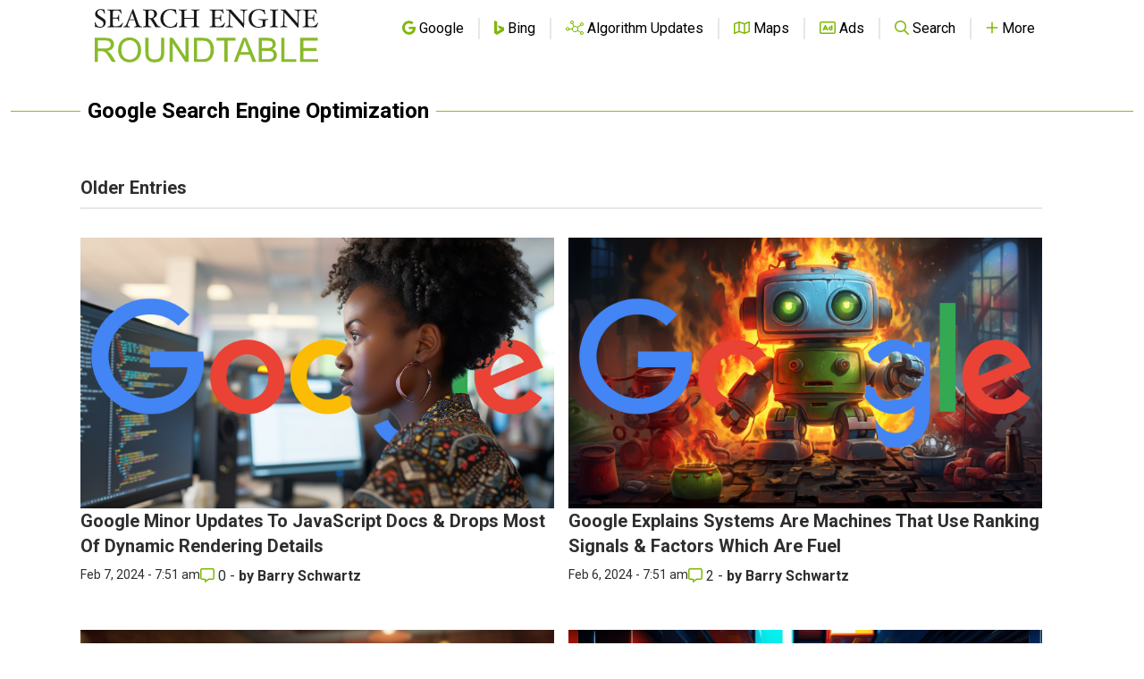

--- FILE ---
content_type: text/html; charset=utf-8
request_url: https://www.google.com/recaptcha/api2/aframe
body_size: 267
content:
<!DOCTYPE HTML><html><head><meta http-equiv="content-type" content="text/html; charset=UTF-8"></head><body><script nonce="BTtqkqePWyBo8PCMrEskIQ">/** Anti-fraud and anti-abuse applications only. See google.com/recaptcha */ try{var clients={'sodar':'https://pagead2.googlesyndication.com/pagead/sodar?'};window.addEventListener("message",function(a){try{if(a.source===window.parent){var b=JSON.parse(a.data);var c=clients[b['id']];if(c){var d=document.createElement('img');d.src=c+b['params']+'&rc='+(localStorage.getItem("rc::a")?sessionStorage.getItem("rc::b"):"");window.document.body.appendChild(d);sessionStorage.setItem("rc::e",parseInt(sessionStorage.getItem("rc::e")||0)+1);localStorage.setItem("rc::h",'1768869892163');}}}catch(b){}});window.parent.postMessage("_grecaptcha_ready", "*");}catch(b){}</script></body></html>